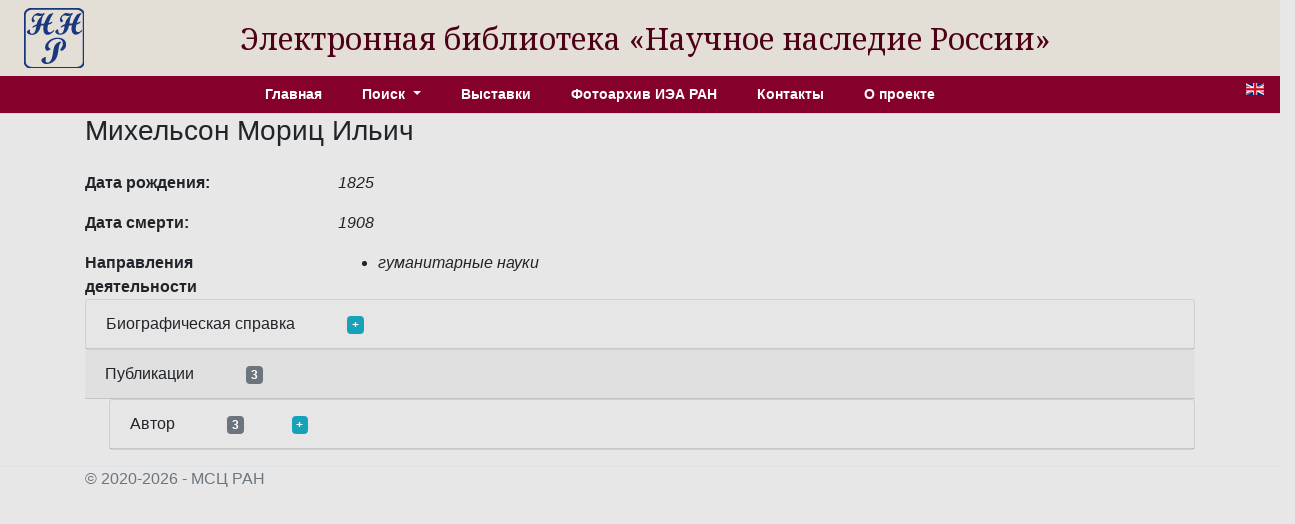

--- FILE ---
content_type: text/html; charset=utf-8
request_url: http://e-heritage.ru/Catalog/ShowPers/4400
body_size: 4055
content:
<!DOCTYPE html>
<html lang="ru">
<head>
    <meta charset="utf-8" />
    <meta name="description" content="&#x421;&#x432;&#x435;&#x434;&#x435;&#x43D;&#x438;&#x44F; &#x43E; &#x41C;&#x438;&#x445;&#x435;&#x43B;&#x44C;&#x441;&#x43E;&#x43D; &#x41C;&#x43E;&#x440;&#x438;&#x446; &#x418;&#x43B;&#x44C;&#x438;&#x447;">
    <meta name="author" content="K.Pogorelko">
    <meta name="viewport" content="width=device-width, initial-scale=1.0" />
    <title>ЭБ Научное наследие России</title>
    <link rel="preconnect" href="https://fonts.googleapis.com">
    <link rel="preconnect" href="https://fonts.gstatic.com" crossorigin>
    <link href="https://fonts.googleapis.com/css2?family=Noto+Serif:ital,wght@0,100..900;1,100..900&family=Roboto+Slab:wght@100..900&display=swap" rel="stylesheet">
    <link rel="stylesheet" href="/lib/bootstrap/dist/css/bootstrap.min.css" />
    <link rel="stylesheet" href="/css/catalog.css?v=QTydHYpHJMKCaRIJazRc3fovHoa-eUvh3kfDzQhzSqw" />
    
    <link rel="icon" href="/images/SHRlogo3.svg" type="image/svg+xml">
</head>
<body>
    <div class="row align-items-center header">
        <div class="col-sm-auto text-center my-2 ml-4">
            <a href="/"><img src="/images/SHRlogo3.svg" alt="" height="60" width="60"></a>
        </div>
        <div class="col-sm-10 text-center logo">
            Электронная библиотека «Научное&nbsp;наследие&nbsp;России»
        </div>
    </div>

    <div class="navdiv row">
        <div class="col">
            <ul class="nav nav-pills justify-content-center menu">
                <li class="nav-item">
                    <a class="nav-link" href="/">Главная</a>
                </li>
                <li class="nav-item dropdown">
                    <a class="nav-link dropdown-toggle" href="#" role="button" id="dropdownMenuLink" data-toggle="dropdown" aria-haspopup="true" aria-expanded="false">
                        Поиск
                    </a>
                    <div class="dropdown-menu"  aria-labelledby="dropdownMenuLink">
                        <a class="dropdown-item" href="/Catalog/PersonSearch">Персоны</a>
                        <a class="dropdown-item" href="/Catalog/PubsSearch">Публикации</a>
                        <a class="dropdown-item" href="/Catalog/MuzSearch">Музейные объекты</a>
                        <a class="dropdown-item" href="/Catalog/CollectionSearch">Коллекции</a>
                        <a class="dropdown-item" href="/Search">Расширенный поиск</a>
                    </div>
                </li>
                <li class="nav-item">
                    <a class="nav-link" href="/Catalog/Exhibitions">Выставки</a>
                </li>
                <li class="nav-item">
                    <a class="nav-link" href="/Catalog/IEAphoto">Фотоархив ИЭА РАН</a>
                </li>
                <li class="nav-item">
                    <a class="nav-link" href="/Catalog/Contacts">Контакты</a>
                </li>
                <li class="nav-item">
                    <a class="nav-link" href="/Catalog/About">О проекте</a>
                </li>
            </ul>
        </div>
        <div class="col-auto mx-3" title="English version">
            <a href="/Catalog/ShowPers/4400?lg=en"><img src="/images/en.gif" width="18" height="12" /></a>
        </div>
    </div>
    <div class="container">
        <main role="main" class="pb-3">
            
<h3>&#x41C;&#x438;&#x445;&#x435;&#x43B;&#x44C;&#x441;&#x43E;&#x43D; &#x41C;&#x43E;&#x440;&#x438;&#x446; &#x418;&#x43B;&#x44C;&#x438;&#x447;</h3>
<div class="row">
    <div class="col-8">
            <div class="row pt-3">
                <div class="col-4 element_label">
                    &#x414;&#x430;&#x442;&#x430; &#x440;&#x43E;&#x436;&#x434;&#x435;&#x43D;&#x438;&#x44F;:
                </div>
                <div class="col-6 element_value">
                    1825
                </div>
            </div>
            <div class="row pt-3">
                <div class="col-4 element_label">
                    &#x414;&#x430;&#x442;&#x430; &#x441;&#x43C;&#x435;&#x440;&#x442;&#x438;:
                </div>
                <div class="col-6 element_value">
                    1908
                </div>
            </div>
        <div class="row pt-3">
            <div class="col-4 element_label">
                &#x41D;&#x430;&#x43F;&#x440;&#x430;&#x432;&#x43B;&#x435;&#x43D;&#x438;&#x44F; &#x434;&#x435;&#x44F;&#x442;&#x435;&#x43B;&#x44C;&#x43D;&#x43E;&#x441;&#x442;&#x438;
            </div>
            <div class="col-6 element_value">
                <ul>
                        <li>&#x433;&#x443;&#x43C;&#x430;&#x43D;&#x438;&#x442;&#x430;&#x440;&#x43D;&#x44B;&#x435; &#x43D;&#x430;&#x443;&#x43A;&#x438;</li>
                </ul>
            </div>
        </div>
    </div>
    <div class="col-4">
    </div>
</div>
        <div class="card">
            <div class="card-header">&#x411;&#x438;&#x43E;&#x433;&#x440;&#x430;&#x444;&#x438;&#x447;&#x435;&#x441;&#x43A;&#x430;&#x44F; &#x441;&#x43F;&#x440;&#x430;&#x432;&#x43A;&#x430; <a class="badge badge-info ml-5" href="#" onclick="toggleDiv(this,'divbiog'); return false;">+</a></div>
            <div id="divbiog" class="card-body divtext" style="display:none">
                
                <div><b>Михельсон Мориц Ильич</b> (1825–1908) –&nbsp;педагог, писатель, общественный деятель. </div><div>Учился в Главном педагогическом институте; был инспектором училищ Санкт-Петербургского учебного округа. В 80-х гг. был гласным Санкт-Петербургской городской думы. </div><div><br></div><div>Составил: "Приготовительный курс русского языка" (СПб., 1856); "Практическое руководство для переводов с французского языка на русский и обратно для старших классов средних учебных заведений" (СПб., 1865; вместе с Флери и Крестлингом, под псевдонимом Рилингсон). В 1890 г. перевел на немецкий язык стихотворения А. Кольцова, затем издал "Russischer Fabelschatz" (1890) –&nbsp;перевод басен Хемницера, Крылова, Измайлова и др., и "Ходячие и меткие слова" (СПб., 1892; 2-е переработанное изд. 1896) –&nbsp;собрание типичных выражений на семи языках. В 1898 г. учредил при Академии наук премию своего имени за труды в области науки о русском языке. Издал труд "Русская мысль и речь. Свое и чужое. Опыт русской фразеологии" (1903–1904).</div><div>(РБС, Брокгауз и Ефрон).</div>
            
            </div>
        </div>
        <div class="card-header">&#x41F;&#x443;&#x431;&#x43B;&#x438;&#x43A;&#x430;&#x446;&#x438;&#x438; <span class="badge badge-secondary ml-5">3</span></div>
                <div class="card ml-4">
                    <div class="card-header">&#x410;&#x432;&#x442;&#x43E;&#x440; <span class="badge badge-secondary ml-5">3</span><a class="badge badge-info ml-5" href="#" onclick="toggleDiv(this,'divpubs1'); return false;">+</a></div>
                    <div id="divpubs1" class="card-body" style="display:none">
                        <ul>
                                <li>
                                    <a href="/Catalog/ShowPub/10435" target="_blank">Михельсон, М.И. Русская мысль и речь : Свое и чужое : Опыт рус. фразеологии : Сб. образных слов и иносказаний : Т. 1-2 / М.И. Михельсон. - Санкт-Петербург : тип. Имп. акад. наук, 1902-1903. - Т. 1. - 1902. - [2], VIII, 779 с. - Изд. вышло в 19 вып.; общ. тит. л. 1-го т. и предисл. помещены в 7-9 вып. 1-го т. Каждый вып. имеет частную обл. - Обл. напеч. в тип. т-ва " Обществ. польза". - Экз. РНБ (127/98): отсутствуют частные обл. вып.</a>
                                </li>
                                <li>
                                    <a href="/Catalog/ShowPub/14339" target="_blank">Михельсон, М.И. Русская мысль и речь : Свое и чужое : Опыт рус. фразеологии : Сб. образных слов и иносказаний : Т. 1-2 / М.И. Михельсон. - Санкт-Петербург : тип. Имп. акад. наук, 1902-1903. - Т. 2.  - 1903. - 580, 250 с. - Изд. вышло в 19 вып.; общ. тит. л. 1-го т. и предисл. помещены в 7-9 вып. 1-го т. Каждый вып. имеет частную обл. - Обл. напеч. в тип. т-ва "Обществ. польза". - Экз. РНБ (127/98): отсутствуют частные обл. вып.</a>
                                </li>
                                <li>
                                    <a href="/Catalog/ShowPub/26685" target="_blank">Михельсон, М.И. Меткие и ходячие слова : Сб. рус. и иностр. цитат, пословиц, поговорок, пословичных выражений и отдельных слов (иносказаний) / М.И. Михельсон. - 2-е, пересм. и значит. пополн. изд. - СПб. : тип. Имп. акад. наук, 1896. - [1], X, 598 с.</a>
                                </li>
                        </ul>
                    </div>
                </div>
<!-- Modal show full image dilog -->
<div class="modal fade" id="modalImDialog" tabindex="-1" role="dialog" aria-labelledby="modalImDialogLabel" aria-hidden="true">
    <div class="modal-dialog" role="document">
        <div class="modal-content">
            <div class="modal-header">
                <h5 class="modal-title" id="modalImDialogLabel">Label</h5>
                <button type="button" class="close" data-dismiss="modal" aria-label="Close">
                    <span aria-hidden="true">&times;</span>
                </button>
            </div>
            <div class="modal-body">
                <img id="modalImage" alt="" src="/Image/Full/5" />
            </div>
        </div>
    </div>
</div>


        </main>
    </div>
    <footer class="border-top footer text-muted">
        <div class="container">
            &copy; 2020-2026 - МСЦ РАН
        </div>
    </footer>
    <script src="/lib/jquery/dist/jquery.min.js"></script>
    <script src="/lib/bootstrap/dist/js/bootstrap.bundle.min.js"></script>
    <script src="/js/site.js?v=GpimlytzXx_Nnjqr6k4bUYanPwUQHPcRx954R_zJhkQ"></script>
    
    <script type="text/javascript">
        function showImage(naz,id) {
            $('#modalImDialogLabel').html(naz);
            $('#modalImage').attr('src', '/Image/Full' + '/' + id);
            $('#modalImDialog').modal('show');
        }

        function toggleDiv(bage,div) {
            $('#' + div).toggle();
            if (bage.innerHTML == '+')
                bage.innerHTML = '-';
            else if (bage.innerHTML == '-')
                bage.innerHTML = '+';
        }

    </script>

</body>
</html>
